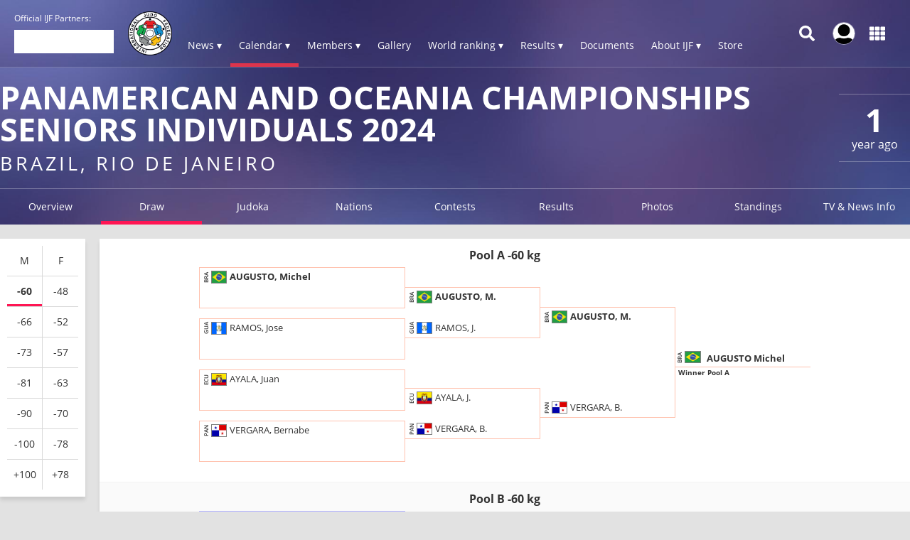

--- FILE ---
content_type: application/x-javascript; charset=utf-8
request_url: https://consent.cookiebot.com/a72c754c-79dd-4780-a1c8-412c23eda780/cc.js?renew=false&referer=www--gcp.ijf.org&dnt=false&init=false
body_size: 209
content:
if(console){var cookiedomainwarning='Error: The domain WWW--GCP.IJF.ORG is not authorized to show the cookie banner for domain group ID a72c754c-79dd-4780-a1c8-412c23eda780. Please add it to the domain group in the Cookiebot Manager to authorize the domain.';if(typeof console.warn === 'function'){console.warn(cookiedomainwarning)}else{console.log(cookiedomainwarning)}};